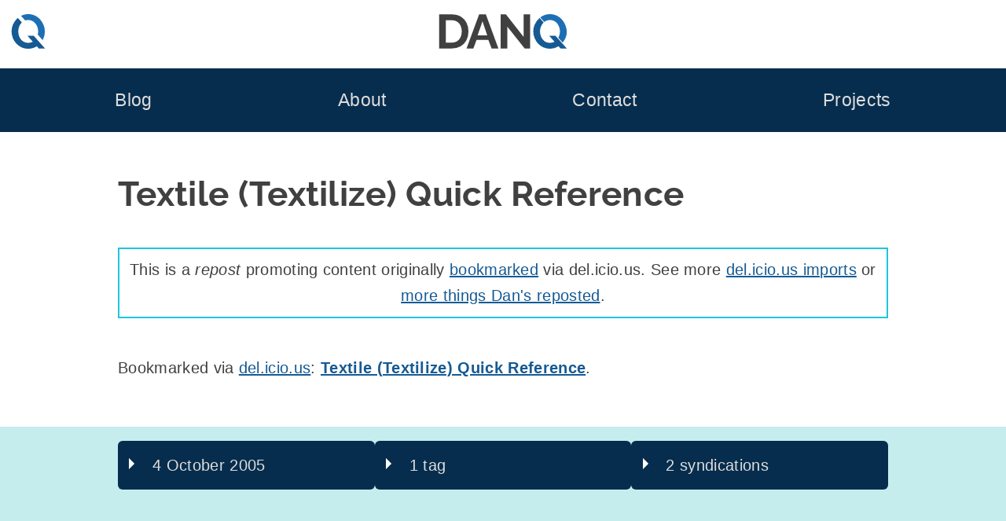

--- FILE ---
content_type: image/svg+xml
request_url: https://bcdn.danq.me/_q23t/icons/share.svg
body_size: -342
content:
<svg xmlns="http://www.w3.org/2000/svg" viewBox="0 0 24 24" width="16" height="16"><path d="M10 3V5H5V19H19V14H21V20C21 20.5523 20.5523 21 20 21H4C3.44772 21 3 20.5523 3 20V4C3 3.44772 3.44772 3 4 3H10ZM17.7071 7.70711L12 13.4142L10.5858 12L16.2929 6.29289L13 3H21V11L17.7071 7.70711Z" fill="rgba(255,255,255,1)"></path></svg>